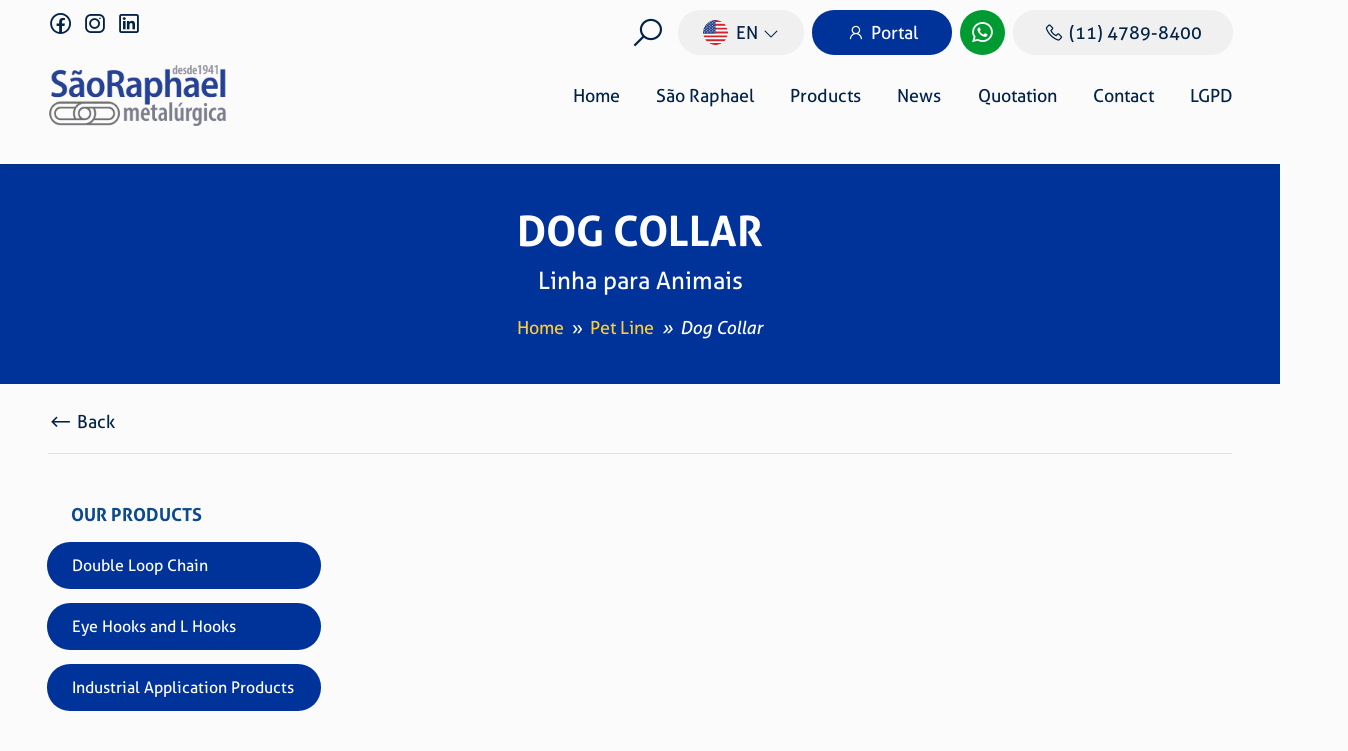

--- FILE ---
content_type: image/svg+xml
request_url: https://saoraphael.com/wp-content/themes/saoraphael/assets/img/icon-en.svg
body_size: 1437
content:
<svg xmlns="http://www.w3.org/2000/svg" width="20" height="20" viewBox="0 0 20 20">
  <g id="icon-en" transform="translate(18164 521)">
    <circle id="Elipse_218" data-name="Elipse 218" cx="10" cy="10" r="10" transform="translate(-18164 -521)" fill="#fff"/>
    <g id="Grupo_7682" data-name="Grupo 7682" transform="translate(-18164 -521)">
      <path id="Caminho_29702" data-name="Caminho 29702" d="M1966.586,2201.529H1956a10,10,0,0,1,10.588,0Z" transform="translate(-1951.292 -2200.013)" fill="#d6212a" fill-rule="evenodd"/>
      <path id="Caminho_29703" data-name="Caminho 29703" d="M1919,2254.508H1902.16a10.038,10.038,0,0,1,1.206-1.528H1917.8A10.044,10.044,0,0,1,1919,2254.508Z" transform="translate(-1900.581 -2249.903)" fill="#d6212a" fill-rule="evenodd"/>
      <path id="Caminho_29704" data-name="Caminho 29704" d="M1899.055,2307.693H1879.59a9.925,9.925,0,0,1,.494-1.528h18.477A9.924,9.924,0,0,1,1899.055,2307.693Z" transform="translate(-1879.323 -2299.998)" fill="#d6212a" fill-rule="evenodd"/>
      <path id="Caminho_29705" data-name="Caminho 29705" d="M1894.955,2360.879h-19.939q-.03-.389-.031-.785,0-.375.028-.743h19.945q.027.368.027.743Q1894.986,2360.491,1894.955,2360.879Z" transform="translate(-1874.986 -2350.095)" fill="#d6212a" fill-rule="evenodd"/>
      <path id="Caminho_29706" data-name="Caminho 29706" d="M1898.711,2414.065h-18.443a9.914,9.914,0,0,1-.5-1.528h19.445A9.954,9.954,0,0,1,1898.711,2414.065Z" transform="translate(-1879.489 -2400.191)" fill="#d6212a" fill-rule="evenodd"/>
      <path id="Caminho_29707" data-name="Caminho 29707" d="M1918.2,2467.255h-14.35a10.083,10.083,0,0,1-1.219-1.528h16.788A10.037,10.037,0,0,1,1918.2,2467.255Z" transform="translate(-1901.026 -2450.291)" fill="#d6212a" fill-rule="evenodd"/>
      <path id="Caminho_29708" data-name="Caminho 29708" d="M1955.645,2517.975h10.629a10.005,10.005,0,0,1-10.629,0Z" transform="translate(-1950.959 -2499.503)" fill="#d6212a" fill-rule="evenodd"/>
      <path id="Caminho_29709" data-name="Caminho 29709" d="M1884.986,2200.013V2210.8h-9.969q-.03-.389-.031-.785A10,10,0,0,1,1884.986,2200.013Z" transform="translate(-1874.986 -2200.013)" fill="#233f88" fill-rule="evenodd"/>
      <path id="Caminho_29710" data-name="Caminho 29710" d="M1876.005,2345.086h.444l-.381.276.146.447-.278-.2Q1875.964,2345.344,1876.005,2345.086Z" transform="translate(-1875.882 -2336.657)" fill="#fff" fill-rule="evenodd"/>
      <path id="Caminho_29711" data-name="Caminho 29711" d="M1908.5,2263.808l.144.448h.47l-.381.276.146.447-.38-.277-.38.277.146-.447-.381-.276h.47Z" transform="translate(-1905.972 -2260.102)" fill="#fff" fill-rule="evenodd"/>
      <path id="Caminho_29712" data-name="Caminho 29712" d="M1890.478,2286.217l.064.2h.47l-.381.276.146.447-.38-.277-.38.277.024-.074Q1890.24,2286.629,1890.478,2286.217Z" transform="translate(-1889.145 -2281.209)" fill="#fff" fill-rule="evenodd"/>
      <path id="Caminho_29713" data-name="Caminho 29713" d="M1908.5,2300.6l.144.447h.47l-.381.276.146.447-.38-.277-.38.277.146-.447-.381-.276h.47Z" transform="translate(-1905.972 -2294.761)" fill="#fff" fill-rule="evenodd"/>
      <path id="Caminho_29714" data-name="Caminho 29714" d="M1886.591,2318.731l.144.447h.47l-.381.275.146.447-.38-.277-.38.277.146-.447-.381-.275h.47Z" transform="translate(-1885.337 -2311.835)" fill="#fff" fill-rule="evenodd"/>
      <path id="Caminho_29715" data-name="Caminho 29715" d="M1908.5,2337.4l.144.447h.47l-.381.276.146.447-.38-.277-.38.277.146-.447-.381-.276h.47Z" transform="translate(-1905.972 -2329.417)" fill="#fff" fill-rule="evenodd"/>
      <path id="Caminho_29716" data-name="Caminho 29716" d="M1886.591,2355.524l.144.448h.47l-.381.276.146.447-.38-.277-.38.277.146-.447-.381-.276h.47Z" transform="translate(-1885.337 -2346.49)" fill="#fff" fill-rule="evenodd"/>
      <path id="Caminho_29717" data-name="Caminho 29717" d="M1952.209,2227.011l.145.448h.47l-.381.276.146.447-.38-.277-.38.277.146-.447-.381-.276h.47Z" transform="translate(-1947.144 -2225.442)" fill="#fff" fill-rule="evenodd"/>
      <path id="Caminho_29718" data-name="Caminho 29718" d="M1930.3,2245.138l.145.447h.47l-.381.276.146.447-.38-.277-.38.277.146-.447-.381-.276h.47Z" transform="translate(-1926.51 -2242.516)" fill="#fff" fill-rule="evenodd"/>
      <path id="Caminho_29719" data-name="Caminho 29719" d="M1952.209,2263.808l.145.448h.47l-.381.276.146.447-.38-.277-.38.277.146-.447-.381-.276h.47Z" transform="translate(-1947.144 -2260.102)" fill="#fff" fill-rule="evenodd"/>
      <path id="Caminho_29720" data-name="Caminho 29720" d="M1930.3,2281.935l.145.448h.47l-.381.276.146.447-.38-.277-.38.277.146-.447-.381-.276h.47Z" transform="translate(-1926.51 -2277.176)" fill="#fff" fill-rule="evenodd"/>
      <path id="Caminho_29721" data-name="Caminho 29721" d="M1952.209,2300.6l.145.447h.47l-.381.276.146.447-.38-.277-.38.277.146-.447-.381-.276h.47Z" transform="translate(-1947.144 -2294.761)" fill="#fff" fill-rule="evenodd"/>
      <path id="Caminho_29722" data-name="Caminho 29722" d="M1930.3,2318.731l.145.447h.47l-.381.275.146.447-.38-.277-.38.277.146-.447-.381-.275h.47Z" transform="translate(-1926.51 -2311.835)" fill="#fff" fill-rule="evenodd"/>
      <path id="Caminho_29723" data-name="Caminho 29723" d="M1952.209,2337.4l.145.447h.47l-.381.276.146.447-.38-.277-.38.277.146-.447-.381-.276h.47Z" transform="translate(-1947.144 -2329.417)" fill="#fff" fill-rule="evenodd"/>
      <path id="Caminho_29724" data-name="Caminho 29724" d="M1930.3,2355.524l.145.448h.47l-.381.276.146.447-.38-.277-.38.277.146-.447-.381-.276h.47Z" transform="translate(-1926.51 -2346.49)" fill="#fff" fill-rule="evenodd"/>
      <path id="Caminho_29725" data-name="Caminho 29725" d="M1974.492,2211.567l.084.26h.47l-.381.276.146.447-.38-.277-.38.277.146-.447-.355-.257.04-.019h.4l.066-.206Z" transform="translate(-1968.1 -2210.896)" fill="#fff" fill-rule="evenodd"/>
      <path id="Caminho_29726" data-name="Caminho 29726" d="M1995.918,2227.011l.145.448h.47l-.381.276.146.447-.38-.277-.38.277.146-.447-.381-.276h.47Z" transform="translate(-1988.313 -2225.442)" fill="#fff" fill-rule="evenodd"/>
      <path id="Caminho_29727" data-name="Caminho 29727" d="M1974.01,2245.138l.145.447h.47l-.381.276.146.447-.38-.277-.38.277.146-.447-.381-.276h.47Z" transform="translate(-1967.679 -2242.516)" fill="#fff" fill-rule="evenodd"/>
      <path id="Caminho_29728" data-name="Caminho 29728" d="M1995.918,2263.808l.145.448h.47l-.381.276.146.447-.38-.277-.38.277.146-.447-.381-.276h.47Z" transform="translate(-1988.313 -2260.102)" fill="#fff" fill-rule="evenodd"/>
      <path id="Caminho_29729" data-name="Caminho 29729" d="M1974.01,2281.935l.145.448h.47l-.381.276.146.447-.38-.277-.38.277.146-.447-.381-.276h.47Z" transform="translate(-1967.679 -2277.176)" fill="#fff" fill-rule="evenodd"/>
      <path id="Caminho_29730" data-name="Caminho 29730" d="M1995.918,2300.6l.145.447h.47l-.381.276.146.447-.38-.277-.38.277.146-.447-.381-.276h.47Z" transform="translate(-1988.313 -2294.761)" fill="#fff" fill-rule="evenodd"/>
      <path id="Caminho_29731" data-name="Caminho 29731" d="M1974.01,2318.731l.145.447h.47l-.381.275.146.447-.38-.277-.38.277.146-.447-.381-.275h.47Z" transform="translate(-1967.679 -2311.835)" fill="#fff" fill-rule="evenodd"/>
      <path id="Caminho_29732" data-name="Caminho 29732" d="M1995.918,2337.4l.145.447h.47l-.381.276.146.447-.38-.277-.38.277.146-.447-.381-.276h.47Z" transform="translate(-1988.313 -2329.417)" fill="#fff" fill-rule="evenodd"/>
      <path id="Caminho_29733" data-name="Caminho 29733" d="M1974.01,2355.524l.145.448h.47l-.381.276.146.447-.38-.277-.38.277.146-.447-.381-.276h.47Z" transform="translate(-1967.679 -2346.49)" fill="#fff" fill-rule="evenodd"/>
      <path id="Caminho_29734" data-name="Caminho 29734" d="M2017.718,2208.345l.144.447h.47l-.381.276.146.447-.38-.277-.38.277.146-.447-.381-.276h.47Z" transform="translate(-2008.847 -2207.861)" fill="#fff" fill-rule="evenodd"/>
      <path id="Caminho_29735" data-name="Caminho 29735" d="M2017.718,2245.138l.144.447h.47l-.381.276.146.447-.38-.277-.38.277.146-.447-.381-.276h.47Z" transform="translate(-2008.847 -2242.516)" fill="#fff" fill-rule="evenodd"/>
      <path id="Caminho_29736" data-name="Caminho 29736" d="M2017.718,2281.935l.144.448h.47l-.381.276.146.447-.38-.277-.38.277.146-.447-.381-.276h.47Z" transform="translate(-2008.847 -2277.176)" fill="#fff" fill-rule="evenodd"/>
      <path id="Caminho_29737" data-name="Caminho 29737" d="M2017.718,2318.731l.144.447h.47l-.381.275.146.447-.38-.277-.38.277.146-.447-.381-.275h.47Z" transform="translate(-2008.847 -2311.835)" fill="#fff" fill-rule="evenodd"/>
      <path id="Caminho_29738" data-name="Caminho 29738" d="M2017.718,2355.524l.144.448h.47l-.381.276.146.447-.38-.277-.38.277.146-.447-.381-.276h.47Z" transform="translate(-2008.847 -2346.49)" fill="#fff" fill-rule="evenodd"/>
    </g>
  </g>
</svg>
